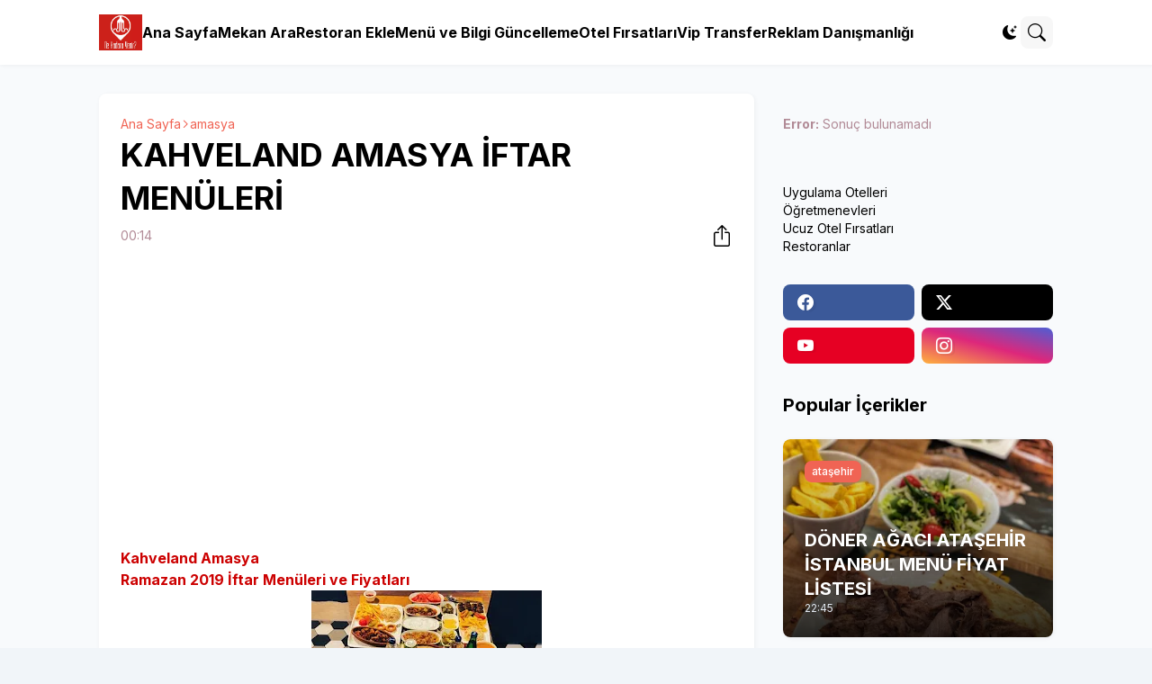

--- FILE ---
content_type: text/html; charset=utf-8
request_url: https://www.google.com/recaptcha/api2/aframe
body_size: 265
content:
<!DOCTYPE HTML><html><head><meta http-equiv="content-type" content="text/html; charset=UTF-8"></head><body><script nonce="eDxb92qcxjt_OAEesxGijA">/** Anti-fraud and anti-abuse applications only. See google.com/recaptcha */ try{var clients={'sodar':'https://pagead2.googlesyndication.com/pagead/sodar?'};window.addEventListener("message",function(a){try{if(a.source===window.parent){var b=JSON.parse(a.data);var c=clients[b['id']];if(c){var d=document.createElement('img');d.src=c+b['params']+'&rc='+(localStorage.getItem("rc::a")?sessionStorage.getItem("rc::b"):"");window.document.body.appendChild(d);sessionStorage.setItem("rc::e",parseInt(sessionStorage.getItem("rc::e")||0)+1);localStorage.setItem("rc::h",'1768872733841');}}}catch(b){}});window.parent.postMessage("_grecaptcha_ready", "*");}catch(b){}</script></body></html>